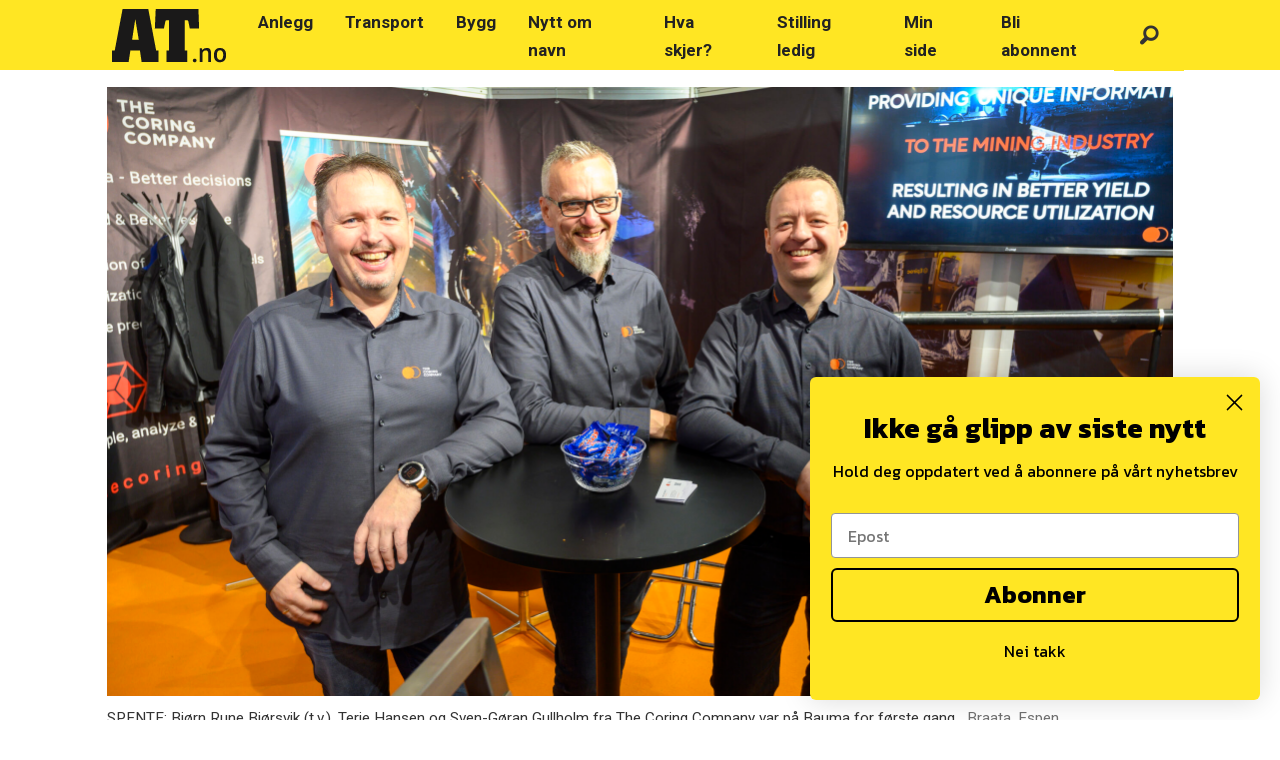

--- FILE ---
content_type: text/html; charset=utf-8
request_url: https://abonnement.at.no/bestill/plakat?url=https://www.at.no/anlegg/forste-store-messe/711564
body_size: 2369
content:
<!DOCTYPE html><html lang="en"><head><meta charSet="utf-8"/><meta name="viewport" content="width=device-width, initial-scale=1"/><link rel="preload" href="/_next/static/media/e4af272ccee01ff0-s.p.woff2" as="font" crossorigin="" type="font/woff2"/><link rel="stylesheet" href="/_next/static/css/253a43b4d244cdcd.css?dpl=dpl_GsbjnhXcD7ia549t8Mu6MrguA2i7" data-precedence="next"/><link rel="preload" as="script" fetchPriority="low" href="/_next/static/chunks/webpack-b20b510013ccb348.js?dpl=dpl_GsbjnhXcD7ia549t8Mu6MrguA2i7"/><script src="/_next/static/chunks/52774a7f-39d4be34515659f1.js?dpl=dpl_GsbjnhXcD7ia549t8Mu6MrguA2i7" async=""></script><script src="/_next/static/chunks/fd9d1056-e2140ede6e927eb3.js?dpl=dpl_GsbjnhXcD7ia549t8Mu6MrguA2i7" async=""></script><script src="/_next/static/chunks/191-223cd29b035330c3.js?dpl=dpl_GsbjnhXcD7ia549t8Mu6MrguA2i7" async=""></script><script src="/_next/static/chunks/main-app-351d38cc5311b721.js?dpl=dpl_GsbjnhXcD7ia549t8Mu6MrguA2i7" async=""></script><script src="/_next/static/chunks/2522-a0fc531068006a60.js?dpl=dpl_GsbjnhXcD7ia549t8Mu6MrguA2i7" async=""></script><script src="/_next/static/chunks/6025-2ca57cd18e120e2d.js?dpl=dpl_GsbjnhXcD7ia549t8Mu6MrguA2i7" async=""></script><script src="/_next/static/chunks/4141-0d2e3e97ddaecfea.js?dpl=dpl_GsbjnhXcD7ia549t8Mu6MrguA2i7" async=""></script><script src="/_next/static/chunks/app/bestill/plakat/page-01e3368819740715.js?dpl=dpl_GsbjnhXcD7ia549t8Mu6MrguA2i7" async=""></script><script src="/_next/static/chunks/app/global-error-c874ee2114e092bf.js?dpl=dpl_GsbjnhXcD7ia549t8Mu6MrguA2i7" async=""></script><script src="/_next/static/chunks/605-ddb1769466006fbc.js?dpl=dpl_GsbjnhXcD7ia549t8Mu6MrguA2i7" async=""></script><script src="/_next/static/chunks/262-ab921a44a980d5e1.js?dpl=dpl_GsbjnhXcD7ia549t8Mu6MrguA2i7" async=""></script><script src="/_next/static/chunks/app/layout-1b3b36332aba6c1f.js?dpl=dpl_GsbjnhXcD7ia549t8Mu6MrguA2i7" async=""></script><script src="/_next/static/chunks/app/error-4fa028bf7317f7d3.js?dpl=dpl_GsbjnhXcD7ia549t8Mu6MrguA2i7" async=""></script><title>AT.no  Anlegg&amp;Transport</title><meta name="description" content="Norges tøffeste fagblad, med Norges tøffeste nettsted: AT.no!"/><link rel="icon" href="/favicon.ico" type="image/x-icon" sizes="32x32"/><meta name="next-size-adjust"/><script src="/_next/static/chunks/polyfills-42372ed130431b0a.js?dpl=dpl_GsbjnhXcD7ia549t8Mu6MrguA2i7" noModule=""></script></head><body class="flex flex-col bg-white font-sans min-h-screen __variable_f367f3"><!--$!--><template data-dgst="BAILOUT_TO_CLIENT_SIDE_RENDERING"></template><!--/$--><script src="/_next/static/chunks/webpack-b20b510013ccb348.js?dpl=dpl_GsbjnhXcD7ia549t8Mu6MrguA2i7" async=""></script><script>(self.__next_f=self.__next_f||[]).push([0]);self.__next_f.push([2,null])</script><script>self.__next_f.push([1,"1:HL[\"/_next/static/media/e4af272ccee01ff0-s.p.woff2\",\"font\",{\"crossOrigin\":\"\",\"type\":\"font/woff2\"}]\n2:HL[\"/_next/static/css/253a43b4d244cdcd.css?dpl=dpl_GsbjnhXcD7ia549t8Mu6MrguA2i7\",\"style\"]\n"])</script><script>self.__next_f.push([1,"3:I[12846,[],\"\"]\n5:I[77359,[\"2522\",\"static/chunks/2522-a0fc531068006a60.js?dpl=dpl_GsbjnhXcD7ia549t8Mu6MrguA2i7\",\"6025\",\"static/chunks/6025-2ca57cd18e120e2d.js?dpl=dpl_GsbjnhXcD7ia549t8Mu6MrguA2i7\",\"4141\",\"static/chunks/4141-0d2e3e97ddaecfea.js?dpl=dpl_GsbjnhXcD7ia549t8Mu6MrguA2i7\",\"9342\",\"static/chunks/app/bestill/plakat/page-01e3368819740715.js?dpl=dpl_GsbjnhXcD7ia549t8Mu6MrguA2i7\"],\"default\"]\n6:I[77359,[\"2522\",\"static/chunks/2522-a0fc531068006a60.js?dpl=dpl_GsbjnhXcD7ia549t8Mu6MrguA2i7\",\"6025\",\"static/chunks/6025-2ca57cd18e120e2d.js?dpl=dpl_GsbjnhXcD7ia549t8Mu6MrguA2i7\",\"4141\",\"static/chunks/4141-0d2e3e97ddaecfea.js?dpl=dpl_GsbjnhXcD7ia549t8Mu6MrguA2i7\",\"9342\",\"static/chunks/app/bestill/plakat/page-01e3368819740715.js?dpl=dpl_GsbjnhXcD7ia549t8Mu6MrguA2i7\"],\"ArticleHeader\"]\n7:I[4707,[],\"\"]\n8:I[36423,[],\"\"]\nb:I[54879,[\"6470\",\"static/chunks/app/global-error-c874ee2114e092bf.js?dpl=dpl_GsbjnhXcD7ia549t8Mu6MrguA2i7\"],\"default\"]\nc:[]\n0:[\"$\",\"$L3\",null,{\"buildId\":\"wNqlPteUxtd44BdCdjL1u\",\"assetPrefix\":\"\",\"urlParts\":[\"\",\"bestill\",\"plakat\"],\"initialTree\":[\"\",{\"children\":[\"bestill\",{\"children\":[\"plakat\",{\"children\":[\"__PAGE__\",{}]}]}]},\"$undefined\",\"$undefined\",true],\"initialSeedData\":[\"\",{\"children\":[\"bestill\",{\"children\":[\"plakat\",{\"children\":[\"__PAGE__\",{},[[\"$L4\",[\"$\",\"div\",null,{\"className\":\"flex flex-col flex-1 relative lg:-top-20\",\"children\":[\"$\",\"$L5\",null,{\"HeaderComponent\":\"$6\"}]}],null],null],null]},[null,[\"$\",\"$L7\",null,{\"parallelRouterKey\":\"children\",\"segmentPath\":[\"children\",\"bestill\",\"children\",\"plakat\",\"children\"],\"error\":\"$undefined\",\"errorStyles\":\"$undefined\",\"errorScripts\":\"$undefined\",\"template\":[\"$\",\"$L8\",null,{}],\"templateStyles\":\"$undefined\",\"templateScripts\":\"$undefined\",\"notFound\":\"$undefined\",\"notFoundStyles\":\"$undefined\"}]],null]},[null,[\"$\",\"$L7\",null,{\"parallelRouterKey\":\"children\",\"segmentPath\":[\"children\",\"bestill\",\"children\"],\"error\":\"$undefined\",\"errorStyles\":\"$undefined\",\"errorScripts\":\"$undefined\",\"template\":[\"$\",\"$L8\",null,{}],\"templateStyles\":\"$undefined\",\"templateScripts\":\"$undefined"])</script><script>self.__next_f.push([1,"\",\"notFound\":\"$undefined\",\"notFoundStyles\":\"$undefined\"}]],[[\"$\",\"div\",null,{\"children\":\"Loading...\"}],[],[]]]},[[[[\"$\",\"link\",\"0\",{\"rel\":\"stylesheet\",\"href\":\"/_next/static/css/253a43b4d244cdcd.css?dpl=dpl_GsbjnhXcD7ia549t8Mu6MrguA2i7\",\"precedence\":\"next\",\"crossOrigin\":\"$undefined\"}]],\"$L9\"],null],null],\"couldBeIntercepted\":false,\"initialHead\":[null,\"$La\"],\"globalErrorComponent\":\"$b\",\"missingSlots\":\"$Wc\"}]\n"])</script><script>self.__next_f.push([1,"d:I[63156,[\"605\",\"static/chunks/605-ddb1769466006fbc.js?dpl=dpl_GsbjnhXcD7ia549t8Mu6MrguA2i7\",\"262\",\"static/chunks/262-ab921a44a980d5e1.js?dpl=dpl_GsbjnhXcD7ia549t8Mu6MrguA2i7\",\"3185\",\"static/chunks/app/layout-1b3b36332aba6c1f.js?dpl=dpl_GsbjnhXcD7ia549t8Mu6MrguA2i7\"],\"default\"]\ne:\"$Sreact.suspense\"\nf:I[83022,[\"605\",\"static/chunks/605-ddb1769466006fbc.js?dpl=dpl_GsbjnhXcD7ia549t8Mu6MrguA2i7\",\"262\",\"static/chunks/262-ab921a44a980d5e1.js?dpl=dpl_GsbjnhXcD7ia549t8Mu6MrguA2i7\",\"3185\",\"static/chunks/app/layout-1b3b36332aba6c1f.js?dpl=dpl_GsbjnhXcD7ia549t8Mu6MrguA2i7\"],\"default\"]\n10:I[13490,[\"7601\",\"static/chunks/app/error-4fa028bf7317f7d3.js?dpl=dpl_GsbjnhXcD7ia549t8Mu6MrguA2i7\"],\"default\"]\n11:I[3864,[\"605\",\"static/chunks/605-ddb1769466006fbc.js?dpl=dpl_GsbjnhXcD7ia549t8Mu6MrguA2i7\",\"262\",\"static/chunks/262-ab921a44a980d5e1.js?dpl=dpl_GsbjnhXcD7ia549t8Mu6MrguA2i7\",\"3185\",\"static/chunks/app/layout-1b3b36332aba6c1f.js?dpl=dpl_GsbjnhXcD7ia549t8Mu6MrguA2i7\"],\"Toaster\"]\n9:[\"$\",\"html\",null,{\"lang\":\"en\",\"children\":[\"$\",\"body\",null,{\"className\":\"flex flex-col bg-white font-sans min-h-screen __variable_f367f3\",\"children\":[\"$\",\"$Ld\",null,{\"children\":[[\"$\",\"$e\",null,{\"children\":[\"$\",\"$Lf\",null,{\"children\":[\"$\",\"$L7\",null,{\"parallelRouterKey\":\"children\",\"segmentPath\":[\"children\"],\"error\":\"$10\",\"errorStyles\":[],\"errorScripts\":[],\"template\":[\"$\",\"$L8\",null,{}],\"templateStyles\":\"$undefined\",\"templateScripts\":\"$undefined\",\"notFound\":[[\"$\",\"title\",null,{\"children\":\"404: This page could not be found.\"}],[\"$\",\"div\",null,{\"style\":{\"fontFamily\":\"system-ui,\\\"Segoe UI\\\",Roboto,Helvetica,Arial,sans-serif,\\\"Apple Color Emoji\\\",\\\"Segoe UI Emoji\\\"\",\"height\":\"100vh\",\"textAlign\":\"center\",\"display\":\"flex\",\"flexDirection\":\"column\",\"alignItems\":\"center\",\"justifyContent\":\"center\"},\"children\":[\"$\",\"div\",null,{\"children\":[[\"$\",\"style\",null,{\"dangerouslySetInnerHTML\":{\"__html\":\"body{color:#000;background:#fff;margin:0}.next-error-h1{border-right:1px solid rgba(0,0,0,.3)}@media (prefers-color-scheme:dark){body{color:#fff;background:#000}.next-error-h1{bo"])</script><script>self.__next_f.push([1,"rder-right:1px solid rgba(255,255,255,.3)}}\"}}],[\"$\",\"h1\",null,{\"className\":\"next-error-h1\",\"style\":{\"display\":\"inline-block\",\"margin\":\"0 20px 0 0\",\"padding\":\"0 23px 0 0\",\"fontSize\":24,\"fontWeight\":500,\"verticalAlign\":\"top\",\"lineHeight\":\"49px\"},\"children\":\"404\"}],[\"$\",\"div\",null,{\"style\":{\"display\":\"inline-block\"},\"children\":[\"$\",\"h2\",null,{\"style\":{\"fontSize\":14,\"fontWeight\":400,\"lineHeight\":\"49px\",\"margin\":0},\"children\":\"This page could not be found.\"}]}]]}]}]],\"notFoundStyles\":[]}]}]}],[\"$\",\"$L11\",null,{\"toastOptions\":{\"style\":{\"background\":\"hsl(222.2 47.4% 11.2%)\",\"color\":\"#FFFFFF\"}}}]]}]}]}]\na:[[\"$\",\"meta\",\"0\",{\"name\":\"viewport\",\"content\":\"width=device-width, initial-scale=1\"}],[\"$\",\"meta\",\"1\",{\"charSet\":\"utf-8\"}],[\"$\",\"title\",\"2\",{\"children\":\"AT.no  Anlegg\u0026Transport\"}],[\"$\",\"meta\",\"3\",{\"name\":\"description\",\"content\":\"Norges tøffeste fagblad, med Norges tøffeste nettsted: AT.no!\"}],[\"$\",\"link\",\"4\",{\"rel\":\"icon\",\"href\":\"/favicon.ico\",\"type\":\"image/x-icon\",\"sizes\":\"32x32\"}],[\"$\",\"meta\",\"5\",{\"name\":\"next-size-adjust\"}]]\n4:null\n"])</script></body></html>

--- FILE ---
content_type: application/javascript; charset=utf-8
request_url: https://abonnement.at.no/_next/static/chunks/app/layout-1b3b36332aba6c1f.js?dpl=dpl_GsbjnhXcD7ia549t8Mu6MrguA2i7
body_size: 957
content:
!function(){try{var e="undefined"!=typeof window?window:"undefined"!=typeof global?global:"undefined"!=typeof self?self:{},t=(new e.Error).stack;t&&(e._sentryDebugIds=e._sentryDebugIds||{},e._sentryDebugIds[t]="3849de63-3dcd-4c33-90c2-182d5a965434",e._sentryDebugIdIdentifier="sentry-dbid-3849de63-3dcd-4c33-90c2-182d5a965434")}catch(e){}}(),(self.webpackChunk_N_E=self.webpackChunk_N_E||[]).push([[3185],{38100:function(e,t,r){Promise.resolve().then(r.t.bind(r,47960,23)),Promise.resolve().then(r.bind(r,83022)),Promise.resolve().then(r.bind(r,63156)),Promise.resolve().then(r.bind(r,3864)),Promise.resolve().then(r.t.bind(r,14073,23))},83022:function(e,t,r){"use strict";r.d(t,{f:function(){return c}});var o=r(57437),n=r(99376),s=r(2265),a=r(64131);let u=(0,s.createContext)({formType:"",packageId:"",contentUrl:"",tag:["Inbound"]}),c=()=>(0,s.useContext)(u);t.default=function(e){let{children:t}=e,[r,c]=(0,s.useState)({formType:"bedrift",packageId:"091c452b-5513-4c3a-bda3-c9f1ecd36bf8",contentUrl:"https://www.at.no",tag:["Inbound"]}),d=(0,n.useSearchParams)();return(0,s.useEffect)(()=>{let e=d.get("formType"),t=d.get("packageId"),r=d.get("contentUrl"),o=d.get("tag");if(e)a.Z.set("formType",e),c(t=>({...t,formType:e})),console.log("set formTypeFromQuery in Provider");else{let e=a.Z.get("formType");e&&c(t=>({...t,formType:e}))}if(t)a.Z.set("packageId",t),c(e=>({...e,packageId:t})),console.log("set packageId in Provider");else{let e=a.Z.get("packageId");e&&c(t=>({...t,packageId:e}))}if(r)a.Z.set("contentUrl",r),c(e=>({...e,contentUrl:r})),console.log("set contentUrl in Provider");else{let e=a.Z.get("contentUrl");e&&c(t=>({...t,contentUrl:e}))}if(o)a.Z.set("tag",o),c(e=>({...e,tag:[o]})),console.log("set tag in Provider");else{let e=a.Z.get("tag");e&&c(t=>({...t,tag:[e]}))}},[d]),console.log("cookieValues",r),(0,o.jsx)(u.Provider,{value:r,children:t})}},63156:function(e,t,r){"use strict";var o=r(57437);r(2265);var n=r(80605);t.default=function(e){let{children:t}=e;return(0,o.jsx)(n.SessionProvider,{refetchOnWindowFocus:!1,refetchWhenOffline:!1,children:t})}},3864:function(e,t,r){"use strict";r.d(t,{Toaster:function(){return d}});var o=r(57437),n=r(2265),s=n.createContext(void 0),a={setTheme:e=>{},themes:[]},u=()=>{var e;return null!=(e=n.useContext(s))?e:a},c=r(14438);let d=e=>{let{...t}=e,{theme:r="system"}=u();return(0,o.jsx)(c.x,{theme:r,className:"toaster group",toastOptions:{classNames:{toast:"group toast group-[.toaster]:bg-background group-[.toaster]:text-foreground group-[.toaster]:border-border group-[.toaster]:shadow-lg",description:"group-[.toast]:text-muted-foreground",actionButton:"group-[.toast]:bg-primary group-[.toast]:text-primary-foreground",cancelButton:"group-[.toast]:bg-muted group-[.toast]:text-muted-foreground"}},...t})}},99376:function(e,t,r){"use strict";var o=r(35475);r.o(o,"usePathname")&&r.d(t,{usePathname:function(){return o.usePathname}}),r.o(o,"useRouter")&&r.d(t,{useRouter:function(){return o.useRouter}}),r.o(o,"useSearchParams")&&r.d(t,{useSearchParams:function(){return o.useSearchParams}})},47960:function(){},14073:function(e){e.exports={style:{fontFamily:"'__Inter_f367f3', '__Inter_Fallback_f367f3'",fontStyle:"normal"},className:"__className_f367f3",variable:"__variable_f367f3"}}},function(e){e.O(0,[499,605,262,991,2971,191,1744],function(){return e(e.s=38100)}),_N_E=e.O()}]);

--- FILE ---
content_type: application/javascript; charset=utf-8
request_url: https://abonnement.at.no/_next/static/chunks/262-ab921a44a980d5e1.js?dpl=dpl_GsbjnhXcD7ia549t8Mu6MrguA2i7
body_size: 16929
content:
!function(){try{var e="undefined"!=typeof window?window:"undefined"!=typeof global?global:"undefined"!=typeof self?self:{},t=(new e.Error).stack;t&&(e._sentryDebugIds=e._sentryDebugIds||{},e._sentryDebugIds[t]="3e998e66-24f6-460a-817d-976a38b7c3bf",e._sentryDebugIdIdentifier="sentry-dbid-3e998e66-24f6-460a-817d-976a38b7c3bf")}catch(e){}}();"use strict";(self.webpackChunk_N_E=self.webpackChunk_N_E||[]).push([[262],{64131:function(e,t,a){function n(e){for(var t=1;t<arguments.length;t++){var a=arguments[t];for(var n in a)e[n]=a[n]}return e}a.d(t,{Z:function(){return r}});var r=function e(t,a){function r(e,r,o){if("undefined"!=typeof document){"number"==typeof(o=n({},a,o)).expires&&(o.expires=new Date(Date.now()+864e5*o.expires)),o.expires&&(o.expires=o.expires.toUTCString()),e=encodeURIComponent(e).replace(/%(2[346B]|5E|60|7C)/g,decodeURIComponent).replace(/[()]/g,escape);var i="";for(var s in o)o[s]&&(i+="; "+s,!0!==o[s]&&(i+="="+o[s].split(";")[0]));return document.cookie=e+"="+t.write(r,e)+i}}return Object.create({set:r,get:function(e){if("undefined"!=typeof document&&(!arguments.length||e)){for(var a=document.cookie?document.cookie.split("; "):[],n={},r=0;r<a.length;r++){var o=a[r].split("="),i=o.slice(1).join("=");try{var s=decodeURIComponent(o[0]);if(n[s]=t.read(i,s),e===s)break}catch(e){}}return e?n[e]:n}},remove:function(e,t){r(e,"",n({},t,{expires:-1}))},withAttributes:function(t){return e(this.converter,n({},this.attributes,t))},withConverter:function(t){return e(n({},this.converter,t),this.attributes)}},{attributes:{value:Object.freeze(a)},converter:{value:Object.freeze(t)}})}({read:function(e){return'"'===e[0]&&(e=e.slice(1,-1)),e.replace(/(%[\dA-F]{2})+/gi,decodeURIComponent)},write:function(e){return encodeURIComponent(e).replace(/%(2[346BF]|3[AC-F]|40|5[BDE]|60|7[BCD])/g,decodeURIComponent)}},{path:"/"})},14438:function(e,t,a){a.d(t,{A:function(){return eu},x:function(){return eg}});var n,r=a(2265),o=a(54887),{entries:i,setPrototypeOf:s,isFrozen:l,getPrototypeOf:c,getOwnPropertyDescriptor:d}=Object,{freeze:u,seal:m,create:p}=Object,{apply:f,construct:h}="undefined"!=typeof Reflect&&Reflect;u||(u=function(e){return e}),m||(m=function(e){return e}),f||(f=function(e,t,a){return e.apply(t,a)}),h||(h=function(e,t){return new e(...t)});var g=_(Array.prototype.forEach),y=_(Array.prototype.pop),b=_(Array.prototype.push),v=_(String.prototype.toLowerCase),w=_(String.prototype.toString),x=_(String.prototype.match),E=_(String.prototype.replace),T=_(String.prototype.indexOf),N=_(String.prototype.trim),A=_(Object.prototype.hasOwnProperty),S=_(RegExp.prototype.test),k=(n=TypeError,function(){for(var e=arguments.length,t=Array(e),a=0;a<e;a++)t[a]=arguments[a];return h(n,t)});function _(e){return function(t){for(var a=arguments.length,n=Array(a>1?a-1:0),r=1;r<a;r++)n[r-1]=arguments[r];return f(e,t,n)}}function C(e,t){let a=arguments.length>2&&void 0!==arguments[2]?arguments[2]:v;s&&s(e,null);let n=t.length;for(;n--;){let r=t[n];if("string"==typeof r){let e=a(r);e!==r&&(l(t)||(t[n]=e),r=e)}e[r]=!0}return e}function R(e){let t=p(null);for(let[a,n]of i(e))A(e,a)&&(Array.isArray(n)?t[a]=function(e){for(let t=0;t<e.length;t++)A(e,t)||(e[t]=null);return e}(n):n&&"object"==typeof n&&n.constructor===Object?t[a]=R(n):t[a]=n);return t}function I(e,t){for(;null!==e;){let a=d(e,t);if(a){if(a.get)return _(a.get);if("function"==typeof a.value)return _(a.value)}e=c(e)}return function(){return null}}var D=u(["a","abbr","acronym","address","area","article","aside","audio","b","bdi","bdo","big","blink","blockquote","body","br","button","canvas","caption","center","cite","code","col","colgroup","content","data","datalist","dd","decorator","del","details","dfn","dialog","dir","div","dl","dt","element","em","fieldset","figcaption","figure","font","footer","form","h1","h2","h3","h4","h5","h6","head","header","hgroup","hr","html","i","img","input","ins","kbd","label","legend","li","main","map","mark","marquee","menu","menuitem","meter","nav","nobr","ol","optgroup","option","output","p","picture","pre","progress","q","rp","rt","ruby","s","samp","section","select","shadow","small","source","spacer","span","strike","strong","style","sub","summary","sup","table","tbody","td","template","textarea","tfoot","th","thead","time","tr","track","tt","u","ul","var","video","wbr"]),M=u(["svg","a","altglyph","altglyphdef","altglyphitem","animatecolor","animatemotion","animatetransform","circle","clippath","defs","desc","ellipse","filter","font","g","glyph","glyphref","hkern","image","line","lineargradient","marker","mask","metadata","mpath","path","pattern","polygon","polyline","radialgradient","rect","stop","style","switch","symbol","text","textpath","title","tref","tspan","view","vkern"]),L=u(["feBlend","feColorMatrix","feComponentTransfer","feComposite","feConvolveMatrix","feDiffuseLighting","feDisplacementMap","feDistantLight","feDropShadow","feFlood","feFuncA","feFuncB","feFuncG","feFuncR","feGaussianBlur","feImage","feMerge","feMergeNode","feMorphology","feOffset","fePointLight","feSpecularLighting","feSpotLight","feTile","feTurbulence"]),O=u(["animate","color-profile","cursor","discard","font-face","font-face-format","font-face-name","font-face-src","font-face-uri","foreignobject","hatch","hatchpath","mesh","meshgradient","meshpatch","meshrow","missing-glyph","script","set","solidcolor","unknown","use"]),U=u(["math","menclose","merror","mfenced","mfrac","mglyph","mi","mlabeledtr","mmultiscripts","mn","mo","mover","mpadded","mphantom","mroot","mrow","ms","mspace","msqrt","mstyle","msub","msup","msubsup","mtable","mtd","mtext","mtr","munder","munderover","mprescripts"]),z=u(["maction","maligngroup","malignmark","mlongdiv","mscarries","mscarry","msgroup","mstack","msline","msrow","semantics","annotation","annotation-xml","mprescripts","none"]),P=u(["#text"]),B=u(["accept","action","align","alt","autocapitalize","autocomplete","autopictureinpicture","autoplay","background","bgcolor","border","capture","cellpadding","cellspacing","checked","cite","class","clear","color","cols","colspan","controls","controlslist","coords","crossorigin","datetime","decoding","default","dir","disabled","disablepictureinpicture","disableremoteplayback","download","draggable","enctype","enterkeyhint","face","for","headers","height","hidden","high","href","hreflang","id","inputmode","integrity","ismap","kind","label","lang","list","loading","loop","low","max","maxlength","media","method","min","minlength","multiple","muted","name","nonce","noshade","novalidate","nowrap","open","optimum","pattern","placeholder","playsinline","poster","preload","pubdate","radiogroup","readonly","rel","required","rev","reversed","role","rows","rowspan","spellcheck","scope","selected","shape","size","sizes","span","srclang","start","src","srcset","step","style","summary","tabindex","title","translate","type","usemap","valign","value","width","xmlns","slot"]),H=u(["accent-height","accumulate","additive","alignment-baseline","ascent","attributename","attributetype","azimuth","basefrequency","baseline-shift","begin","bias","by","class","clip","clippathunits","clip-path","clip-rule","color","color-interpolation","color-interpolation-filters","color-profile","color-rendering","cx","cy","d","dx","dy","diffuseconstant","direction","display","divisor","dur","edgemode","elevation","end","fill","fill-opacity","fill-rule","filter","filterunits","flood-color","flood-opacity","font-family","font-size","font-size-adjust","font-stretch","font-style","font-variant","font-weight","fx","fy","g1","g2","glyph-name","glyphref","gradientunits","gradienttransform","height","href","id","image-rendering","in","in2","k","k1","k2","k3","k4","kerning","keypoints","keysplines","keytimes","lang","lengthadjust","letter-spacing","kernelmatrix","kernelunitlength","lighting-color","local","marker-end","marker-mid","marker-start","markerheight","markerunits","markerwidth","maskcontentunits","maskunits","max","mask","media","method","mode","min","name","numoctaves","offset","operator","opacity","order","orient","orientation","origin","overflow","paint-order","path","pathlength","patterncontentunits","patterntransform","patternunits","points","preservealpha","preserveaspectratio","primitiveunits","r","rx","ry","radius","refx","refy","repeatcount","repeatdur","restart","result","rotate","scale","seed","shape-rendering","specularconstant","specularexponent","spreadmethod","startoffset","stddeviation","stitchtiles","stop-color","stop-opacity","stroke-dasharray","stroke-dashoffset","stroke-linecap","stroke-linejoin","stroke-miterlimit","stroke-opacity","stroke","stroke-width","style","surfacescale","systemlanguage","tabindex","targetx","targety","transform","transform-origin","text-anchor","text-decoration","text-rendering","textlength","type","u1","u2","unicode","values","viewbox","visibility","version","vert-adv-y","vert-origin-x","vert-origin-y","width","word-spacing","wrap","writing-mode","xchannelselector","ychannelselector","x","x1","x2","xmlns","y","y1","y2","z","zoomandpan"]),F=u(["accent","accentunder","align","bevelled","close","columnsalign","columnlines","columnspan","denomalign","depth","dir","display","displaystyle","encoding","fence","frame","height","href","id","largeop","length","linethickness","lspace","lquote","mathbackground","mathcolor","mathsize","mathvariant","maxsize","minsize","movablelimits","notation","numalign","open","rowalign","rowlines","rowspacing","rowspan","rspace","rquote","scriptlevel","scriptminsize","scriptsizemultiplier","selection","separator","separators","stretchy","subscriptshift","supscriptshift","symmetric","voffset","width","xmlns"]),Y=u(["xlink:href","xml:id","xlink:title","xml:space","xmlns:xlink"]),j=m(/\{\{[\w\W]*|[\w\W]*\}\}/gm),W=m(/<%[\w\W]*|[\w\W]*%>/gm),G=m(/\${[\w\W]*}/gm),X=m(/^data-[\-\w.\u00B7-\uFFFF]/),V=m(/^aria-[\-\w]+$/),q=m(/^(?:(?:(?:f|ht)tps?|mailto|tel|callto|sms|cid|xmpp):|[^a-z]|[a-z+.\-]+(?:[^a-z+.\-:]|$))/i),K=m(/^(?:\w+script|data):/i),$=m(/[\u0000-\u0020\u00A0\u1680\u180E\u2000-\u2029\u205F\u3000]/g),Z=m(/^html$/i),J=Object.freeze({__proto__:null,MUSTACHE_EXPR:j,ERB_EXPR:W,TMPLIT_EXPR:G,DATA_ATTR:X,ARIA_ATTR:V,IS_ALLOWED_URI:q,IS_SCRIPT_OR_DATA:K,ATTR_WHITESPACE:$,DOCTYPE_NAME:Z,CUSTOM_ELEMENT:m(/^[a-z][a-z\d]*(-[a-z\d]+)+$/i)}),Q=function(e,t){if("object"!=typeof e||"function"!=typeof e.createPolicy)return null;let a=null,n="data-tt-policy-suffix";t&&t.hasAttribute(n)&&(a=t.getAttribute(n));let r="dompurify"+(a?"#"+a:"");try{return e.createPolicy(r,{createHTML:e=>e,createScriptURL:e=>e})}catch(e){return console.warn("TrustedTypes policy "+r+" could not be created."),null}},ee=function e(){let t=arguments.length>0&&void 0!==arguments[0]?arguments[0]:"undefined"==typeof window?null:window,a=t=>e(t);if(a.version="3.0.10",a.removed=[],!t||!t.document||9!==t.document.nodeType)return a.isSupported=!1,a;let{document:n}=t,r=n,o=r.currentScript,{DocumentFragment:s,HTMLTemplateElement:l,Node:c,Element:d,NodeFilter:m,NamedNodeMap:f=t.NamedNodeMap||t.MozNamedAttrMap,HTMLFormElement:h,DOMParser:_,trustedTypes:j}=t,W=d.prototype,G=I(W,"cloneNode"),X=I(W,"nextSibling"),V=I(W,"childNodes"),K=I(W,"parentNode");if("function"==typeof l){let e=n.createElement("template");e.content&&e.content.ownerDocument&&(n=e.content.ownerDocument)}let $,ee="",{implementation:et,createNodeIterator:ea,createDocumentFragment:en,getElementsByTagName:er}=n,{importNode:eo}=r,ei={};a.isSupported="function"==typeof i&&"function"==typeof K&&et&&void 0!==et.createHTMLDocument;let{MUSTACHE_EXPR:es,ERB_EXPR:el,TMPLIT_EXPR:ec,DATA_ATTR:ed,ARIA_ATTR:eu,IS_SCRIPT_OR_DATA:em,ATTR_WHITESPACE:ep,CUSTOM_ELEMENT:ef}=J,{IS_ALLOWED_URI:eh}=J,eg=null,ey=C({},[...D,...M,...L,...U,...P]),eb=null,ev=C({},[...B,...H,...F,...Y]),ew=Object.seal(p(null,{tagNameCheck:{writable:!0,configurable:!1,enumerable:!0,value:null},attributeNameCheck:{writable:!0,configurable:!1,enumerable:!0,value:null},allowCustomizedBuiltInElements:{writable:!0,configurable:!1,enumerable:!0,value:!1}})),ex=null,eE=null,eT=!0,eN=!0,eA=!1,eS=!0,ek=!1,e_=!1,eC=!1,eR=!1,eI=!1,eD=!1,eM=!1,eL=!0,eO=!1,eU=!0,ez=!1,eP={},eB=null,eH=C({},["annotation-xml","audio","colgroup","desc","foreignobject","head","iframe","math","mi","mn","mo","ms","mtext","noembed","noframes","noscript","plaintext","script","style","svg","template","thead","title","video","xmp"]),eF=null,eY=C({},["audio","video","img","source","image","track"]),ej=null,eW=C({},["alt","class","for","id","label","name","pattern","placeholder","role","summary","title","value","style","xmlns"]),eG="http://www.w3.org/1998/Math/MathML",eX="http://www.w3.org/2000/svg",eV="http://www.w3.org/1999/xhtml",eq=eV,eK=!1,e$=null,eZ=C({},[eG,eX,eV],w),eJ=null,eQ=["application/xhtml+xml","text/html"],e0=null,e1=null,e2=n.createElement("form"),e5=function(e){return e instanceof RegExp||e instanceof Function},e4=function(){let e=arguments.length>0&&void 0!==arguments[0]?arguments[0]:{};if(!(e1&&e1===e)){if(e&&"object"==typeof e||(e={}),e=R(e),e0="application/xhtml+xml"===(eJ=-1===eQ.indexOf(e.PARSER_MEDIA_TYPE)?"text/html":e.PARSER_MEDIA_TYPE)?w:v,eg=A(e,"ALLOWED_TAGS")?C({},e.ALLOWED_TAGS,e0):ey,eb=A(e,"ALLOWED_ATTR")?C({},e.ALLOWED_ATTR,e0):ev,e$=A(e,"ALLOWED_NAMESPACES")?C({},e.ALLOWED_NAMESPACES,w):eZ,ej=A(e,"ADD_URI_SAFE_ATTR")?C(R(eW),e.ADD_URI_SAFE_ATTR,e0):eW,eF=A(e,"ADD_DATA_URI_TAGS")?C(R(eY),e.ADD_DATA_URI_TAGS,e0):eY,eB=A(e,"FORBID_CONTENTS")?C({},e.FORBID_CONTENTS,e0):eH,ex=A(e,"FORBID_TAGS")?C({},e.FORBID_TAGS,e0):{},eE=A(e,"FORBID_ATTR")?C({},e.FORBID_ATTR,e0):{},eP=!!A(e,"USE_PROFILES")&&e.USE_PROFILES,eT=!1!==e.ALLOW_ARIA_ATTR,eN=!1!==e.ALLOW_DATA_ATTR,eA=e.ALLOW_UNKNOWN_PROTOCOLS||!1,eS=!1!==e.ALLOW_SELF_CLOSE_IN_ATTR,ek=e.SAFE_FOR_TEMPLATES||!1,e_=e.WHOLE_DOCUMENT||!1,eI=e.RETURN_DOM||!1,eD=e.RETURN_DOM_FRAGMENT||!1,eM=e.RETURN_TRUSTED_TYPE||!1,eR=e.FORCE_BODY||!1,eL=!1!==e.SANITIZE_DOM,eO=e.SANITIZE_NAMED_PROPS||!1,eU=!1!==e.KEEP_CONTENT,ez=e.IN_PLACE||!1,eh=e.ALLOWED_URI_REGEXP||q,eq=e.NAMESPACE||eV,ew=e.CUSTOM_ELEMENT_HANDLING||{},e.CUSTOM_ELEMENT_HANDLING&&e5(e.CUSTOM_ELEMENT_HANDLING.tagNameCheck)&&(ew.tagNameCheck=e.CUSTOM_ELEMENT_HANDLING.tagNameCheck),e.CUSTOM_ELEMENT_HANDLING&&e5(e.CUSTOM_ELEMENT_HANDLING.attributeNameCheck)&&(ew.attributeNameCheck=e.CUSTOM_ELEMENT_HANDLING.attributeNameCheck),e.CUSTOM_ELEMENT_HANDLING&&"boolean"==typeof e.CUSTOM_ELEMENT_HANDLING.allowCustomizedBuiltInElements&&(ew.allowCustomizedBuiltInElements=e.CUSTOM_ELEMENT_HANDLING.allowCustomizedBuiltInElements),ek&&(eN=!1),eD&&(eI=!0),eP&&(eg=C({},P),eb=[],!0===eP.html&&(C(eg,D),C(eb,B)),!0===eP.svg&&(C(eg,M),C(eb,H),C(eb,Y)),!0===eP.svgFilters&&(C(eg,L),C(eb,H),C(eb,Y)),!0===eP.mathMl&&(C(eg,U),C(eb,F),C(eb,Y))),e.ADD_TAGS&&(eg===ey&&(eg=R(eg)),C(eg,e.ADD_TAGS,e0)),e.ADD_ATTR&&(eb===ev&&(eb=R(eb)),C(eb,e.ADD_ATTR,e0)),e.ADD_URI_SAFE_ATTR&&C(ej,e.ADD_URI_SAFE_ATTR,e0),e.FORBID_CONTENTS&&(eB===eH&&(eB=R(eB)),C(eB,e.FORBID_CONTENTS,e0)),eU&&(eg["#text"]=!0),e_&&C(eg,["html","head","body"]),eg.table&&(C(eg,["tbody"]),delete ex.tbody),e.TRUSTED_TYPES_POLICY){if("function"!=typeof e.TRUSTED_TYPES_POLICY.createHTML)throw k('TRUSTED_TYPES_POLICY configuration option must provide a "createHTML" hook.');if("function"!=typeof e.TRUSTED_TYPES_POLICY.createScriptURL)throw k('TRUSTED_TYPES_POLICY configuration option must provide a "createScriptURL" hook.');ee=($=e.TRUSTED_TYPES_POLICY).createHTML("")}else void 0===$&&($=Q(j,o)),null!==$&&"string"==typeof ee&&(ee=$.createHTML(""));u&&u(e),e1=e}},e3=C({},["mi","mo","mn","ms","mtext"]),e6=C({},["foreignobject","desc","title","annotation-xml"]),e9=C({},["title","style","font","a","script"]),e8=C({},[...M,...L,...O]),e7=C({},[...U,...z]),te=function(e){let t=K(e);t&&t.tagName||(t={namespaceURI:eq,tagName:"template"});let a=v(e.tagName),n=v(t.tagName);return!!e$[e.namespaceURI]&&(e.namespaceURI===eX?t.namespaceURI===eV?"svg"===a:t.namespaceURI===eG?"svg"===a&&("annotation-xml"===n||e3[n]):!!e8[a]:e.namespaceURI===eG?t.namespaceURI===eV?"math"===a:t.namespaceURI===eX?"math"===a&&e6[n]:!!e7[a]:e.namespaceURI===eV?(t.namespaceURI!==eX||!!e6[n])&&(t.namespaceURI!==eG||!!e3[n])&&!e7[a]&&(e9[a]||!e8[a]):!!("application/xhtml+xml"===eJ&&e$[e.namespaceURI]))},tt=function(e){b(a.removed,{element:e});try{e.parentNode.removeChild(e)}catch(t){e.remove()}},ta=function(e,t){try{b(a.removed,{attribute:t.getAttributeNode(e),from:t})}catch(e){b(a.removed,{attribute:null,from:t})}if(t.removeAttribute(e),"is"===e&&!eb[e]){if(eI||eD)try{tt(t)}catch(e){}else try{t.setAttribute(e,"")}catch(e){}}},tn=function(e){let t=null,a=null;if(eR)e="<remove></remove>"+e;else{let t=x(e,/^[\r\n\t ]+/);a=t&&t[0]}"application/xhtml+xml"===eJ&&eq===eV&&(e='<html xmlns="http://www.w3.org/1999/xhtml"><head></head><body>'+e+"</body></html>");let r=$?$.createHTML(e):e;if(eq===eV)try{t=new _().parseFromString(r,eJ)}catch(e){}if(!t||!t.documentElement){t=et.createDocument(eq,"template",null);try{t.documentElement.innerHTML=eK?ee:r}catch(e){}}let o=t.body||t.documentElement;return e&&a&&o.insertBefore(n.createTextNode(a),o.childNodes[0]||null),eq===eV?er.call(t,e_?"html":"body")[0]:e_?t.documentElement:o},tr=function(e){return ea.call(e.ownerDocument||e,e,m.SHOW_ELEMENT|m.SHOW_COMMENT|m.SHOW_TEXT|m.SHOW_PROCESSING_INSTRUCTION,null)},to=function(e){return"function"==typeof c&&e instanceof c},ti=function(e,t,n){ei[e]&&g(ei[e],e=>{e.call(a,t,n,e1)})},ts=function(e){let t=null;if(ti("beforeSanitizeElements",e,null),e instanceof h&&("string"!=typeof e.nodeName||"string"!=typeof e.textContent||"function"!=typeof e.removeChild||!(e.attributes instanceof f)||"function"!=typeof e.removeAttribute||"function"!=typeof e.setAttribute||"string"!=typeof e.namespaceURI||"function"!=typeof e.insertBefore||"function"!=typeof e.hasChildNodes))return tt(e),!0;let n=e0(e.nodeName);if(ti("uponSanitizeElement",e,{tagName:n,allowedTags:eg}),e.hasChildNodes()&&!to(e.firstElementChild)&&S(/<[/\w]/g,e.innerHTML)&&S(/<[/\w]/g,e.textContent))return tt(e),!0;if(!eg[n]||ex[n]){if(!ex[n]&&tc(n)&&(ew.tagNameCheck instanceof RegExp&&S(ew.tagNameCheck,n)||ew.tagNameCheck instanceof Function&&ew.tagNameCheck(n)))return!1;if(eU&&!eB[n]){let t=K(e)||e.parentNode,a=V(e)||e.childNodes;if(a&&t){let n=a.length;for(let r=n-1;r>=0;--r)t.insertBefore(G(a[r],!0),X(e))}}return tt(e),!0}return e instanceof d&&!te(e)||("noscript"===n||"noembed"===n||"noframes"===n)&&S(/<\/no(script|embed|frames)/i,e.innerHTML)?(tt(e),!0):(ek&&3===e.nodeType&&(t=e.textContent,g([es,el,ec],e=>{t=E(t,e," ")}),e.textContent!==t&&(b(a.removed,{element:e.cloneNode()}),e.textContent=t)),ti("afterSanitizeElements",e,null),!1)},tl=function(e,t,a){if(eL&&("id"===t||"name"===t)&&(a in n||a in e2))return!1;if(!(eN&&!eE[t]&&S(ed,t))&&!(eT&&S(eu,t))){if(!eb[t]||eE[t]){if(!(tc(e)&&(ew.tagNameCheck instanceof RegExp&&S(ew.tagNameCheck,e)||ew.tagNameCheck instanceof Function&&ew.tagNameCheck(e))&&(ew.attributeNameCheck instanceof RegExp&&S(ew.attributeNameCheck,t)||ew.attributeNameCheck instanceof Function&&ew.attributeNameCheck(t))||"is"===t&&ew.allowCustomizedBuiltInElements&&(ew.tagNameCheck instanceof RegExp&&S(ew.tagNameCheck,a)||ew.tagNameCheck instanceof Function&&ew.tagNameCheck(a))))return!1}else if(!ej[t]&&!S(eh,E(a,ep,""))&&!(("src"===t||"xlink:href"===t||"href"===t)&&"script"!==e&&0===T(a,"data:")&&eF[e])&&!(eA&&!S(em,E(a,ep,"")))&&a)return!1}return!0},tc=function(e){return"annotation-xml"!==e&&x(e,ef)},td=function(e){ti("beforeSanitizeAttributes",e,null);let{attributes:t}=e;if(!t)return;let n={attrName:"",attrValue:"",keepAttr:!0,allowedAttributes:eb},r=t.length;for(;r--;){let{name:o,namespaceURI:i,value:s}=t[r],l=e0(o),c="value"===o?s:N(s);if(n.attrName=l,n.attrValue=c,n.keepAttr=!0,n.forceKeepAttr=void 0,ti("uponSanitizeAttribute",e,n),c=n.attrValue,n.forceKeepAttr||(ta(o,e),!n.keepAttr))continue;if(!eS&&S(/\/>/i,c)){ta(o,e);continue}ek&&g([es,el,ec],e=>{c=E(c,e," ")});let d=e0(e.nodeName);if(tl(d,l,c)){if(eO&&("id"===l||"name"===l)&&(ta(o,e),c="user-content-"+c),$&&"object"==typeof j&&"function"==typeof j.getAttributeType&&!i)switch(j.getAttributeType(d,l)){case"TrustedHTML":c=$.createHTML(c);break;case"TrustedScriptURL":c=$.createScriptURL(c)}try{i?e.setAttributeNS(i,o,c):e.setAttribute(o,c),y(a.removed)}catch(e){}}}ti("afterSanitizeAttributes",e,null)},tu=function e(t){let a=null,n=tr(t);for(ti("beforeSanitizeShadowDOM",t,null);a=n.nextNode();)ti("uponSanitizeShadowNode",a,null),ts(a)||(a.content instanceof s&&e(a.content),td(a));ti("afterSanitizeShadowDOM",t,null)};return a.sanitize=function(e){let t=arguments.length>1&&void 0!==arguments[1]?arguments[1]:{},n=null,o=null,i=null,l=null;if((eK=!e)&&(e="<!-->"),"string"!=typeof e&&!to(e)){if("function"==typeof e.toString){if("string"!=typeof(e=e.toString()))throw k("dirty is not a string, aborting")}else throw k("toString is not a function")}if(!a.isSupported)return e;if(eC||e4(t),a.removed=[],"string"==typeof e&&(ez=!1),ez){if(e.nodeName){let t=e0(e.nodeName);if(!eg[t]||ex[t])throw k("root node is forbidden and cannot be sanitized in-place")}}else if(e instanceof c)1===(o=(n=tn("<!---->")).ownerDocument.importNode(e,!0)).nodeType&&"BODY"===o.nodeName||"HTML"===o.nodeName?n=o:n.appendChild(o);else{if(!eI&&!ek&&!e_&&-1===e.indexOf("<"))return $&&eM?$.createHTML(e):e;if(!(n=tn(e)))return eI?null:eM?ee:""}n&&eR&&tt(n.firstChild);let d=tr(ez?e:n);for(;i=d.nextNode();)ts(i)||(i.content instanceof s&&tu(i.content),td(i));if(ez)return e;if(eI){if(eD)for(l=en.call(n.ownerDocument);n.firstChild;)l.appendChild(n.firstChild);else l=n;return(eb.shadowroot||eb.shadowrootmode)&&(l=eo.call(r,l,!0)),l}let u=e_?n.outerHTML:n.innerHTML;return e_&&eg["!doctype"]&&n.ownerDocument&&n.ownerDocument.doctype&&n.ownerDocument.doctype.name&&S(Z,n.ownerDocument.doctype.name)&&(u="<!DOCTYPE "+n.ownerDocument.doctype.name+">\n"+u),ek&&g([es,el,ec],e=>{u=E(u,e," ")}),$&&eM?$.createHTML(u):u},a.setConfig=function(){let e=arguments.length>0&&void 0!==arguments[0]?arguments[0]:{};e4(e),eC=!0},a.clearConfig=function(){e1=null,eC=!1},a.isValidAttribute=function(e,t,a){return e1||e4({}),tl(e0(e),e0(t),a)},a.addHook=function(e,t){"function"==typeof t&&(ei[e]=ei[e]||[],b(ei[e],t))},a.removeHook=function(e){if(ei[e])return y(ei[e])},a.removeHooks=function(e){ei[e]&&(ei[e]=[])},a.removeAllHooks=function(){ei={}},a}(),et=e=>{switch(e){case"success":return er;case"info":return ei;case"warning":return eo;case"error":return es;default:return null}},ea=Array(12).fill(0),en=e=>{let{visible:t}=e;return r.createElement("div",{className:"sonner-loading-wrapper","data-visible":t},r.createElement("div",{className:"sonner-spinner"},ea.map((e,t)=>r.createElement("div",{className:"sonner-loading-bar",key:"spinner-bar-".concat(t)}))))},er=r.createElement("svg",{xmlns:"http://www.w3.org/2000/svg",viewBox:"0 0 20 20",fill:"currentColor",height:"20",width:"20"},r.createElement("path",{fillRule:"evenodd",d:"M10 18a8 8 0 100-16 8 8 0 000 16zm3.857-9.809a.75.75 0 00-1.214-.882l-3.483 4.79-1.88-1.88a.75.75 0 10-1.06 1.061l2.5 2.5a.75.75 0 001.137-.089l4-5.5z",clipRule:"evenodd"})),eo=r.createElement("svg",{xmlns:"http://www.w3.org/2000/svg",viewBox:"0 0 24 24",fill:"currentColor",height:"20",width:"20"},r.createElement("path",{fillRule:"evenodd",d:"M9.401 3.003c1.155-2 4.043-2 5.197 0l7.355 12.748c1.154 2-.29 4.5-2.599 4.5H4.645c-2.309 0-3.752-2.5-2.598-4.5L9.4 3.003zM12 8.25a.75.75 0 01.75.75v3.75a.75.75 0 01-1.5 0V9a.75.75 0 01.75-.75zm0 8.25a.75.75 0 100-1.5.75.75 0 000 1.5z",clipRule:"evenodd"})),ei=r.createElement("svg",{xmlns:"http://www.w3.org/2000/svg",viewBox:"0 0 20 20",fill:"currentColor",height:"20",width:"20"},r.createElement("path",{fillRule:"evenodd",d:"M18 10a8 8 0 11-16 0 8 8 0 0116 0zm-7-4a1 1 0 11-2 0 1 1 0 012 0zM9 9a.75.75 0 000 1.5h.253a.25.25 0 01.244.304l-.459 2.066A1.75 1.75 0 0010.747 15H11a.75.75 0 000-1.5h-.253a.25.25 0 01-.244-.304l.459-2.066A1.75 1.75 0 009.253 9H9z",clipRule:"evenodd"})),es=r.createElement("svg",{xmlns:"http://www.w3.org/2000/svg",viewBox:"0 0 20 20",fill:"currentColor",height:"20",width:"20"},r.createElement("path",{fillRule:"evenodd",d:"M18 10a8 8 0 11-16 0 8 8 0 0116 0zm-8-5a.75.75 0 01.75.75v4.5a.75.75 0 01-1.5 0v-4.5A.75.75 0 0110 5zm0 10a1 1 0 100-2 1 1 0 000 2z",clipRule:"evenodd"})),el=()=>{let[e,t]=r.useState(!1);return r.useEffect(()=>{let e=()=>{t(document.hidden)};return document.addEventListener("visibilitychange",e),()=>window.removeEventListener("visibilitychange",e)},[]),e},ec=1,ed=new class{constructor(){this.subscribe=e=>(this.subscribers.push(e),()=>{let t=this.subscribers.indexOf(e);this.subscribers.splice(t,1)}),this.publish=e=>{this.subscribers.forEach(t=>t(e))},this.addToast=e=>{this.publish(e),this.toasts=[...this.toasts,e]},this.create=e=>{var t;let{message:a,...n}=e,r="number"==typeof(null==e?void 0:e.id)||(null==(t=e.id)?void 0:t.length)>0?e.id:ec++,o=this.toasts.find(e=>e.id===r),i=void 0===e.dismissible||e.dismissible;return o?this.toasts=this.toasts.map(t=>t.id===r?(this.publish({...t,...e,id:r,title:a}),{...t,...e,id:r,dismissible:i,title:a}):t):this.addToast({title:a,...n,dismissible:i,id:r}),r},this.dismiss=e=>(e||this.toasts.forEach(e=>{this.subscribers.forEach(t=>t({id:e.id,dismiss:!0}))}),this.subscribers.forEach(t=>t({id:e,dismiss:!0})),e),this.message=(e,t)=>this.create({...t,message:e}),this.error=(e,t)=>this.create({...t,message:e,type:"error"}),this.success=(e,t)=>this.create({...t,type:"success",message:e}),this.info=(e,t)=>this.create({...t,type:"info",message:e}),this.warning=(e,t)=>this.create({...t,type:"warning",message:e}),this.loading=(e,t)=>this.create({...t,type:"loading",message:e}),this.promise=(e,t)=>{let a;if(!t)return;void 0!==t.loading&&(a=this.create({...t,promise:e,type:"loading",message:t.loading,description:"function"!=typeof t.description?t.description:void 0}));let n=e instanceof Promise?e:e(),r=void 0!==a;return n.then(e=>{if(e&&"boolean"==typeof e.ok&&!e.ok){r=!1;let n="function"==typeof t.error?t.error("HTTP error! status: ".concat(e.status)):t.error,o="function"==typeof t.description?t.description("HTTP error! status: ".concat(e.status)):t.description;this.create({id:a,type:"error",message:n,description:o})}else if(void 0!==t.success){r=!1;let n="function"==typeof t.success?t.success(e):t.success,o="function"==typeof t.description?t.description(e):t.description;this.create({id:a,type:"success",message:n,description:o})}}).catch(e=>{if(void 0!==t.error){r=!1;let n="function"==typeof t.error?t.error(e):t.error,o="function"==typeof t.description?t.description(e):t.description;this.create({id:a,type:"error",message:n,description:o})}}).finally(()=>{var e;r&&(this.dismiss(a),a=void 0),null==(e=t.finally)||e.call(t)}),a},this.custom=(e,t)=>{let a=(null==t?void 0:t.id)||ec++;return this.create({jsx:e(a),id:a,...t}),a},this.subscribers=[],this.toasts=[]}},eu=Object.assign((e,t)=>{let a=(null==t?void 0:t.id)||ec++;return ed.addToast({title:e,...t,id:a}),a},{success:ed.success,info:ed.info,warning:ed.warning,error:ed.error,custom:ed.custom,message:ed.message,promise:ed.promise,dismiss:ed.dismiss,loading:ed.loading});function em(e){return void 0!==e.label&&"function"==typeof e.onClick}function ep(){for(var e=arguments.length,t=Array(e),a=0;a<e;a++)t[a]=arguments[a];return t.filter(Boolean).join(" ")}!function(e){let{insertAt:t}=arguments.length>1&&void 0!==arguments[1]?arguments[1]:{};if(!e||"undefined"==typeof document)return;let a=document.head||document.getElementsByTagName("head")[0],n=document.createElement("style");n.type="text/css","top"===t&&a.firstChild?a.insertBefore(n,a.firstChild):a.appendChild(n),n.styleSheet?n.styleSheet.cssText=e:n.appendChild(document.createTextNode(e))}(':where(html[dir="ltr"]),:where([data-sonner-toaster][dir="ltr"]){--toast-icon-margin-start: -3px;--toast-icon-margin-end: 4px;--toast-svg-margin-start: -1px;--toast-svg-margin-end: 0px;--toast-button-margin-start: auto;--toast-button-margin-end: 0;--toast-close-button-start: 0;--toast-close-button-end: unset;--toast-close-button-transform: translate(-35%, -35%)}:where(html[dir="rtl"]),:where([data-sonner-toaster][dir="rtl"]){--toast-icon-margin-start: 4px;--toast-icon-margin-end: -3px;--toast-svg-margin-start: 0px;--toast-svg-margin-end: -1px;--toast-button-margin-start: 0;--toast-button-margin-end: auto;--toast-close-button-start: unset;--toast-close-button-end: 0;--toast-close-button-transform: translate(35%, -35%)}:where([data-sonner-toaster]){position:fixed;width:var(--width);font-family:ui-sans-serif,system-ui,-apple-system,BlinkMacSystemFont,Segoe UI,Roboto,Helvetica Neue,Arial,Noto Sans,sans-serif,Apple Color Emoji,Segoe UI Emoji,Segoe UI Symbol,Noto Color Emoji;--gray1: hsl(0, 0%, 99%);--gray2: hsl(0, 0%, 97.3%);--gray3: hsl(0, 0%, 95.1%);--gray4: hsl(0, 0%, 93%);--gray5: hsl(0, 0%, 90.9%);--gray6: hsl(0, 0%, 88.7%);--gray7: hsl(0, 0%, 85.8%);--gray8: hsl(0, 0%, 78%);--gray9: hsl(0, 0%, 56.1%);--gray10: hsl(0, 0%, 52.3%);--gray11: hsl(0, 0%, 43.5%);--gray12: hsl(0, 0%, 9%);--border-radius: 8px;box-sizing:border-box;padding:0;margin:0;list-style:none;outline:none;z-index:999999999}:where([data-sonner-toaster][data-x-position="right"]){right:max(var(--offset),env(safe-area-inset-right))}:where([data-sonner-toaster][data-x-position="left"]){left:max(var(--offset),env(safe-area-inset-left))}:where([data-sonner-toaster][data-x-position="center"]){left:50%;transform:translate(-50%)}:where([data-sonner-toaster][data-y-position="top"]){top:max(var(--offset),env(safe-area-inset-top))}:where([data-sonner-toaster][data-y-position="bottom"]){bottom:max(var(--offset),env(safe-area-inset-bottom))}:where([data-sonner-toast]){--y: translateY(100%);--lift-amount: calc(var(--lift) * var(--gap));z-index:var(--z-index);position:absolute;opacity:0;transform:var(--y);filter:blur(0);touch-action:none;transition:transform .4s,opacity .4s,height .4s,box-shadow .2s;box-sizing:border-box;outline:none;overflow-wrap:anywhere}:where([data-sonner-toast][data-styled="true"]){padding:16px;background:var(--normal-bg);border:1px solid var(--normal-border);color:var(--normal-text);border-radius:var(--border-radius);box-shadow:0 4px 12px #0000001a;width:var(--width);font-size:13px;display:flex;align-items:center;gap:6px}:where([data-sonner-toast]:focus-visible){box-shadow:0 4px 12px #0000001a,0 0 0 2px #0003}:where([data-sonner-toast][data-y-position="top"]){top:0;--y: translateY(-100%);--lift: 1;--lift-amount: calc(1 * var(--gap))}:where([data-sonner-toast][data-y-position="bottom"]){bottom:0;--y: translateY(100%);--lift: -1;--lift-amount: calc(var(--lift) * var(--gap))}:where([data-sonner-toast]) :where([data-description]){font-weight:400;line-height:1.4;color:inherit}:where([data-sonner-toast]) :where([data-title]){font-weight:500;line-height:1.5;color:inherit}:where([data-sonner-toast]) :where([data-icon]){display:flex;height:16px;width:16px;position:relative;justify-content:flex-start;align-items:center;flex-shrink:0;margin-left:var(--toast-icon-margin-start);margin-right:var(--toast-icon-margin-end)}:where([data-sonner-toast][data-promise="true"]) :where([data-icon])>svg{opacity:0;transform:scale(.8);transform-origin:center;animation:sonner-fade-in .3s ease forwards}:where([data-sonner-toast]) :where([data-icon])>*{flex-shrink:0}:where([data-sonner-toast]) :where([data-icon]) svg{margin-left:var(--toast-svg-margin-start);margin-right:var(--toast-svg-margin-end)}:where([data-sonner-toast]) :where([data-content]){display:flex;flex-direction:column;gap:2px}[data-sonner-toast][data-styled=true] [data-button]{border-radius:4px;padding-left:8px;padding-right:8px;height:24px;font-size:12px;color:var(--normal-bg);background:var(--normal-text);margin-left:var(--toast-button-margin-start);margin-right:var(--toast-button-margin-end);border:none;cursor:pointer;outline:none;display:flex;align-items:center;flex-shrink:0;transition:opacity .4s,box-shadow .2s}:where([data-sonner-toast]) :where([data-button]):focus-visible{box-shadow:0 0 0 2px #0006}:where([data-sonner-toast]) :where([data-button]):first-of-type{margin-left:var(--toast-button-margin-start);margin-right:var(--toast-button-margin-end)}:where([data-sonner-toast]) :where([data-cancel]){color:var(--normal-text);background:rgba(0,0,0,.08)}:where([data-sonner-toast][data-theme="dark"]) :where([data-cancel]){background:rgba(255,255,255,.3)}:where([data-sonner-toast]) :where([data-close-button]){position:absolute;left:var(--toast-close-button-start);right:var(--toast-close-button-end);top:0;height:20px;width:20px;display:flex;justify-content:center;align-items:center;padding:0;background:var(--gray1);color:var(--gray12);border:1px solid var(--gray4);transform:var(--toast-close-button-transform);border-radius:50%;cursor:pointer;z-index:1;transition:opacity .1s,background .2s,border-color .2s}:where([data-sonner-toast]) :where([data-close-button]):focus-visible{box-shadow:0 4px 12px #0000001a,0 0 0 2px #0003}:where([data-sonner-toast]) :where([data-disabled="true"]){cursor:not-allowed}:where([data-sonner-toast]):hover :where([data-close-button]):hover{background:var(--gray2);border-color:var(--gray5)}:where([data-sonner-toast][data-swiping="true"]):before{content:"";position:absolute;left:0;right:0;height:100%;z-index:-1}:where([data-sonner-toast][data-y-position="top"][data-swiping="true"]):before{bottom:50%;transform:scaleY(3) translateY(50%)}:where([data-sonner-toast][data-y-position="bottom"][data-swiping="true"]):before{top:50%;transform:scaleY(3) translateY(-50%)}:where([data-sonner-toast][data-swiping="false"][data-removed="true"]):before{content:"";position:absolute;inset:0;transform:scaleY(2)}:where([data-sonner-toast]):after{content:"";position:absolute;left:0;height:calc(var(--gap) + 1px);bottom:100%;width:100%}:where([data-sonner-toast][data-mounted="true"]){--y: translateY(0);opacity:1}:where([data-sonner-toast][data-expanded="false"][data-front="false"]){--scale: var(--toasts-before) * .05 + 1;--y: translateY(calc(var(--lift-amount) * var(--toasts-before))) scale(calc(-1 * var(--scale)));height:var(--front-toast-height)}:where([data-sonner-toast])>*{transition:opacity .4s}:where([data-sonner-toast][data-expanded="false"][data-front="false"][data-styled="true"])>*{opacity:0}:where([data-sonner-toast][data-visible="false"]){opacity:0;pointer-events:none}:where([data-sonner-toast][data-mounted="true"][data-expanded="true"]){--y: translateY(calc(var(--lift) * var(--offset)));height:var(--initial-height)}:where([data-sonner-toast][data-removed="true"][data-front="true"][data-swipe-out="false"]){--y: translateY(calc(var(--lift) * -100%));opacity:0}:where([data-sonner-toast][data-removed="true"][data-front="false"][data-swipe-out="false"][data-expanded="true"]){--y: translateY(calc(var(--lift) * var(--offset) + var(--lift) * -100%));opacity:0}:where([data-sonner-toast][data-removed="true"][data-front="false"][data-swipe-out="false"][data-expanded="false"]){--y: translateY(40%);opacity:0;transition:transform .5s,opacity .2s}:where([data-sonner-toast][data-removed="true"][data-front="false"]):before{height:calc(var(--initial-height) + 20%)}[data-sonner-toast][data-swiping=true]{transform:var(--y) translateY(var(--swipe-amount, 0px));transition:none}[data-sonner-toast][data-swipe-out=true][data-y-position=bottom],[data-sonner-toast][data-swipe-out=true][data-y-position=top]{animation:swipe-out .2s ease-out forwards}@keyframes swipe-out{0%{transform:translateY(calc(var(--lift) * var(--offset) + var(--swipe-amount)));opacity:1}to{transform:translateY(calc(var(--lift) * var(--offset) + var(--swipe-amount) + var(--lift) * -100%));opacity:0}}@media (max-width: 600px){[data-sonner-toaster]{position:fixed;--mobile-offset: 16px;right:var(--mobile-offset);left:var(--mobile-offset);width:100%}[data-sonner-toaster] [data-sonner-toast]{left:0;right:0;width:calc(100% - var(--mobile-offset) * 2)}[data-sonner-toaster][data-x-position=left]{left:var(--mobile-offset)}[data-sonner-toaster][data-y-position=bottom]{bottom:20px}[data-sonner-toaster][data-y-position=top]{top:20px}[data-sonner-toaster][data-x-position=center]{left:var(--mobile-offset);right:var(--mobile-offset);transform:none}}[data-sonner-toaster][data-theme=light]{--normal-bg: #fff;--normal-border: var(--gray4);--normal-text: var(--gray12);--success-bg: hsl(143, 85%, 96%);--success-border: hsl(145, 92%, 91%);--success-text: hsl(140, 100%, 27%);--info-bg: hsl(208, 100%, 97%);--info-border: hsl(221, 91%, 91%);--info-text: hsl(210, 92%, 45%);--warning-bg: hsl(49, 100%, 97%);--warning-border: hsl(49, 91%, 91%);--warning-text: hsl(31, 92%, 45%);--error-bg: hsl(359, 100%, 97%);--error-border: hsl(359, 100%, 94%);--error-text: hsl(360, 100%, 45%)}[data-sonner-toaster][data-theme=light] [data-sonner-toast][data-invert=true]{--normal-bg: #000;--normal-border: hsl(0, 0%, 20%);--normal-text: var(--gray1)}[data-sonner-toaster][data-theme=dark] [data-sonner-toast][data-invert=true]{--normal-bg: #fff;--normal-border: var(--gray3);--normal-text: var(--gray12)}[data-sonner-toaster][data-theme=dark]{--normal-bg: #000;--normal-border: hsl(0, 0%, 20%);--normal-text: var(--gray1);--success-bg: hsl(150, 100%, 6%);--success-border: hsl(147, 100%, 12%);--success-text: hsl(150, 86%, 65%);--info-bg: hsl(215, 100%, 6%);--info-border: hsl(223, 100%, 12%);--info-text: hsl(216, 87%, 65%);--warning-bg: hsl(64, 100%, 6%);--warning-border: hsl(60, 100%, 12%);--warning-text: hsl(46, 87%, 65%);--error-bg: hsl(358, 76%, 10%);--error-border: hsl(357, 89%, 16%);--error-text: hsl(358, 100%, 81%)}[data-rich-colors=true] [data-sonner-toast][data-type=success],[data-rich-colors=true] [data-sonner-toast][data-type=success] [data-close-button]{background:var(--success-bg);border-color:var(--success-border);color:var(--success-text)}[data-rich-colors=true] [data-sonner-toast][data-type=info],[data-rich-colors=true] [data-sonner-toast][data-type=info] [data-close-button]{background:var(--info-bg);border-color:var(--info-border);color:var(--info-text)}[data-rich-colors=true] [data-sonner-toast][data-type=warning],[data-rich-colors=true] [data-sonner-toast][data-type=warning] [data-close-button]{background:var(--warning-bg);border-color:var(--warning-border);color:var(--warning-text)}[data-rich-colors=true] [data-sonner-toast][data-type=error],[data-rich-colors=true] [data-sonner-toast][data-type=error] [data-close-button]{background:var(--error-bg);border-color:var(--error-border);color:var(--error-text)}.sonner-loading-wrapper{--size: 16px;height:var(--size);width:var(--size);position:absolute;inset:0;z-index:10}.sonner-loading-wrapper[data-visible=false]{transform-origin:center;animation:sonner-fade-out .2s ease forwards}.sonner-spinner{position:relative;top:50%;left:50%;height:var(--size);width:var(--size)}.sonner-loading-bar{animation:sonner-spin 1.2s linear infinite;background:var(--gray11);border-radius:6px;height:8%;left:-10%;position:absolute;top:-3.9%;width:24%}.sonner-loading-bar:nth-child(1){animation-delay:-1.2s;transform:rotate(.0001deg) translate(146%)}.sonner-loading-bar:nth-child(2){animation-delay:-1.1s;transform:rotate(30deg) translate(146%)}.sonner-loading-bar:nth-child(3){animation-delay:-1s;transform:rotate(60deg) translate(146%)}.sonner-loading-bar:nth-child(4){animation-delay:-.9s;transform:rotate(90deg) translate(146%)}.sonner-loading-bar:nth-child(5){animation-delay:-.8s;transform:rotate(120deg) translate(146%)}.sonner-loading-bar:nth-child(6){animation-delay:-.7s;transform:rotate(150deg) translate(146%)}.sonner-loading-bar:nth-child(7){animation-delay:-.6s;transform:rotate(180deg) translate(146%)}.sonner-loading-bar:nth-child(8){animation-delay:-.5s;transform:rotate(210deg) translate(146%)}.sonner-loading-bar:nth-child(9){animation-delay:-.4s;transform:rotate(240deg) translate(146%)}.sonner-loading-bar:nth-child(10){animation-delay:-.3s;transform:rotate(270deg) translate(146%)}.sonner-loading-bar:nth-child(11){animation-delay:-.2s;transform:rotate(300deg) translate(146%)}.sonner-loading-bar:nth-child(12){animation-delay:-.1s;transform:rotate(330deg) translate(146%)}@keyframes sonner-fade-in{0%{opacity:0;transform:scale(.8)}to{opacity:1;transform:scale(1)}}@keyframes sonner-fade-out{0%{opacity:1;transform:scale(1)}to{opacity:0;transform:scale(.8)}}@keyframes sonner-spin{0%{opacity:1}to{opacity:.15}}@media (prefers-reduced-motion){[data-sonner-toast],[data-sonner-toast]>*,.sonner-loading-bar{transition:none!important;animation:none!important}}.sonner-loader{position:absolute;top:50%;left:50%;transform:translate(-50%,-50%);transform-origin:center;transition:opacity .2s,transform .2s}.sonner-loader[data-visible=false]{opacity:0;transform:scale(.8) translate(-50%,-50%)}\n');var ef=e=>{var t,a,n,o,i,s,l;let{invert:c,toast:d,unstyled:u,interacting:m,setHeights:p,visibleToasts:f,heights:h,index:g,toasts:y,expanded:b,removeToast:v,closeButton:w,style:x,cancelButtonStyle:E,actionButtonStyle:T,className:N="",descriptionClassName:A="",duration:S,position:k,gap:_,loadingIcon:C,expandByDefault:R,classNames:I,icons:D,closeButtonAriaLabel:M="Close toast",pauseWhenPageIsHidden:L,cn:O}=e,[U,z]=r.useState(!1),[P,B]=r.useState(!1),[H,F]=r.useState(!1),[Y,j]=r.useState(!1),[W,G]=r.useState(0),[X,V]=r.useState(0),q=r.useRef(null),K=r.useRef(null),$=0===g,Z=g+1<=f,J=d.type,Q=!1!==d.dismissible,ea=d.className||"",er=d.descriptionClassName||"",eo=r.useMemo(()=>h.findIndex(e=>e.toastId===d.id)||0,[h,d.id]),ei=r.useMemo(()=>{var e;return null!=(e=d.closeButton)?e:w},[d.closeButton,w]),es=r.useMemo(()=>d.duration||S||4e3,[d.duration,S]),ec=r.useRef(0),ed=r.useRef(0),eu=r.useRef(0),ep=r.useRef(null),[ef,eh]=k.split("-"),eg=r.useMemo(()=>h.reduce((e,t,a)=>a>=eo?e:e+t.height,0),[h,eo]),ey=el(),eb=d.invert||c,ev="loading"===J;ed.current=r.useMemo(()=>eo*_+eg,[eo,eg]),r.useEffect(()=>{z(!0)},[]),r.useLayoutEffect(()=>{if(!U)return;let e=K.current,t=e.style.height;e.style.height="auto";let a=e.getBoundingClientRect().height;e.style.height=t,V(a),p(e=>e.find(e=>e.toastId===d.id)?e.map(e=>e.toastId===d.id?{...e,height:a}:e):[{toastId:d.id,height:a,position:d.position},...e])},[U,d.title,d.description,p,d.id]);let ew=r.useCallback(()=>{B(!0),G(ed.current),p(e=>e.filter(e=>e.toastId!==d.id)),setTimeout(()=>{v(d)},200)},[d,v,p,ed]);function ex(e){return{__html:ee.sanitize(e)}}return r.useEffect(()=>{if(d.promise&&"loading"===J||d.duration===1/0||"loading"===d.type)return;let e,t=es;return b||m||L&&ey?(()=>{if(eu.current<ec.current){let e=new Date().getTime()-ec.current;t-=e}eu.current=new Date().getTime()})():t!==1/0&&(ec.current=new Date().getTime(),e=setTimeout(()=>{var e;null==(e=d.onAutoClose)||e.call(d,d),ew()},t)),()=>clearTimeout(e)},[b,m,R,d,es,ew,d.promise,J,L,ey]),r.useEffect(()=>{let e=K.current;if(e){let t=e.getBoundingClientRect().height;return V(t),p(e=>[{toastId:d.id,height:t,position:d.position},...e]),()=>p(e=>e.filter(e=>e.toastId!==d.id))}},[p,d.id]),r.useEffect(()=>{d.delete&&ew()},[ew,d.delete]),r.createElement("li",{"aria-live":d.important?"assertive":"polite","aria-atomic":"true",role:"status",tabIndex:0,ref:K,className:O(N,ea,null==I?void 0:I.toast,null==(t=null==d?void 0:d.classNames)?void 0:t.toast,null==I?void 0:I.default,null==I?void 0:I[J],null==(a=null==d?void 0:d.classNames)?void 0:a[J]),"data-sonner-toast":"","data-styled":!(d.jsx||d.unstyled||u),"data-mounted":U,"data-promise":!!d.promise,"data-removed":P,"data-visible":Z,"data-y-position":ef,"data-x-position":eh,"data-index":g,"data-front":$,"data-swiping":H,"data-dismissible":Q,"data-type":J,"data-invert":eb,"data-swipe-out":Y,"data-expanded":!!(b||R&&U),style:{"--index":g,"--toasts-before":g,"--z-index":y.length-g,"--offset":"".concat(P?W:ed.current,"px"),"--initial-height":R?"auto":"".concat(X,"px"),...x,...d.style},onPointerDown:e=>{ev||!Q||(q.current=new Date,G(ed.current),e.target.setPointerCapture(e.pointerId),"BUTTON"!==e.target.tagName&&(F(!0),ep.current={x:e.clientX,y:e.clientY}))},onPointerUp:()=>{var e,t,a,n;if(Y||!Q)return;ep.current=null;let r=Number((null==(e=K.current)?void 0:e.style.getPropertyValue("--swipe-amount").replace("px",""))||0),o=new Date().getTime()-(null==(t=q.current)?void 0:t.getTime());if(Math.abs(r)>=20||Math.abs(r)/o>.11){G(ed.current),null==(a=d.onDismiss)||a.call(d,d),ew(),j(!0);return}null==(n=K.current)||n.style.setProperty("--swipe-amount","0px"),F(!1)},onPointerMove:e=>{var t;if(!ep.current||!Q)return;let a=e.clientY-ep.current.y,n=e.clientX-ep.current.x,r=("top"===ef?Math.min:Math.max)(0,a),o="touch"===e.pointerType?10:2;Math.abs(r)>o?null==(t=K.current)||t.style.setProperty("--swipe-amount","".concat(a,"px")):Math.abs(n)>o&&(ep.current=null)}},ei&&!d.jsx?r.createElement("button",{"aria-label":M,"data-disabled":ev,"data-close-button":!0,onClick:ev||!Q?()=>{}:()=>{var e;ew(),null==(e=d.onDismiss)||e.call(d,d)},className:O(null==I?void 0:I.closeButton,null==(n=null==d?void 0:d.classNames)?void 0:n.closeButton)},r.createElement("svg",{xmlns:"http://www.w3.org/2000/svg",width:"12",height:"12",viewBox:"0 0 24 24",fill:"none",stroke:"currentColor",strokeWidth:"1.5",strokeLinecap:"round",strokeLinejoin:"round"},r.createElement("line",{x1:"18",y1:"6",x2:"6",y2:"18"}),r.createElement("line",{x1:"6",y1:"6",x2:"18",y2:"18"}))):null,d.jsx||r.isValidElement(d.title)?d.jsx||d.title:r.createElement(r.Fragment,null,J||d.icon||d.promise?r.createElement("div",{"data-icon":"",className:O(null==I?void 0:I.icon)},d.promise||"loading"===d.type&&!d.icon?d.icon||(null!=D&&D.loading?r.createElement("div",{className:"sonner-loader","data-visible":"loading"===J},D.loading):C?r.createElement("div",{className:"sonner-loader","data-visible":"loading"===J},C):r.createElement(en,{visible:"loading"===J})):null,"loading"!==d.type?d.icon||(null==D?void 0:D[J])||et(J):null):null,r.createElement("div",{"data-content":"",className:O(null==I?void 0:I.content)},r.createElement("div",{"data-title":"",className:O(null==I?void 0:I.title,null==(o=null==d?void 0:d.classNames)?void 0:o.title),dangerouslySetInnerHTML:ex(d.title)}),d.description?r.createElement("div",{"data-description":"",className:O(A,er,null==I?void 0:I.description,null==(i=null==d?void 0:d.classNames)?void 0:i.description),dangerouslySetInnerHTML:ex(d.description)}):null),r.isValidElement(d.cancel)?d.cancel:d.cancel&&em(d.cancel)?r.createElement("button",{"data-button":!0,"data-cancel":!0,style:d.cancelButtonStyle||E,onClick:e=>{em(d.cancel)&&Q&&(ew(),d.cancel.onClick(e))},className:O(null==I?void 0:I.cancelButton,null==(s=null==d?void 0:d.classNames)?void 0:s.cancelButton)},d.cancel.label):null,r.isValidElement(d.action)?d.action:d.action&&em(d.action)?r.createElement("button",{"data-button":"",style:d.actionButtonStyle||T,onClick:e=>{em(d.action)&&(d.action.onClick(e),e.defaultPrevented||ew())},className:O(null==I?void 0:I.actionButton,null==(l=null==d?void 0:d.classNames)?void 0:l.actionButton)},d.action.label):null))};function eh(){if("undefined"==typeof window||"undefined"==typeof document)return"ltr";let e=document.documentElement.getAttribute("dir");return"auto"!==e&&e?e:window.getComputedStyle(document.documentElement).direction}var eg=e=>{let{invert:t,position:a="bottom-right",hotkey:n=["altKey","KeyT"],expand:i,closeButton:s,className:l,offset:c,theme:d="light",richColors:u,duration:m,style:p,visibleToasts:f=3,toastOptions:h,dir:g=eh(),gap:y=14,loadingIcon:b,icons:v,containerAriaLabel:w="Notifications",pauseWhenPageIsHidden:x,cn:E=ep}=e,[T,N]=r.useState([]),A=r.useMemo(()=>Array.from(new Set([a].concat(T.filter(e=>e.position).map(e=>e.position)))),[T,a]),[S,k]=r.useState([]),[_,C]=r.useState(!1),[R,I]=r.useState(!1),[D,M]=r.useState("system"!==d?d:"undefined"!=typeof window&&window.matchMedia&&window.matchMedia("(prefers-color-scheme: dark)").matches?"dark":"light"),L=r.useRef(null),O=n.join("+").replace(/Key/g,"").replace(/Digit/g,""),U=r.useRef(null),z=r.useRef(!1),P=r.useCallback(e=>N(t=>t.filter(t=>{let{id:a}=t;return a!==e.id})),[]);return r.useEffect(()=>ed.subscribe(e=>{if(e.dismiss){N(t=>t.map(t=>t.id===e.id?{...t,delete:!0}:t));return}setTimeout(()=>{o.flushSync(()=>{N(t=>{let a=t.findIndex(t=>t.id===e.id);return -1!==a?[...t.slice(0,a),{...t[a],...e},...t.slice(a+1)]:[e,...t]})})})}),[]),r.useEffect(()=>{if("system"!==d){M(d);return}"system"===d&&(window.matchMedia&&window.matchMedia("(prefers-color-scheme: dark)").matches?M("dark"):M("light")),"undefined"!=typeof window&&window.matchMedia("(prefers-color-scheme: dark)").addEventListener("change",e=>{let{matches:t}=e;M(t?"dark":"light")})},[d]),r.useEffect(()=>{T.length<=1&&C(!1)},[T]),r.useEffect(()=>{let e=e=>{var t,a;n.every(t=>e[t]||e.code===t)&&(C(!0),null==(t=L.current)||t.focus()),"Escape"===e.code&&(document.activeElement===L.current||null!=(a=L.current)&&a.contains(document.activeElement))&&C(!1)};return document.addEventListener("keydown",e),()=>document.removeEventListener("keydown",e)},[n]),r.useEffect(()=>{if(L.current)return()=>{U.current&&(U.current.focus({preventScroll:!0}),U.current=null,z.current=!1)}},[L.current]),T.length?r.createElement("section",{"aria-label":"".concat(w," ").concat(O),tabIndex:-1},A.map((e,a)=>{var n;let[o,d]=e.split("-");return r.createElement("ol",{key:e,dir:"auto"===g?eh():g,tabIndex:-1,ref:L,className:l,"data-sonner-toaster":!0,"data-theme":D,"data-rich-colors":u,"data-y-position":o,"data-x-position":d,style:{"--front-toast-height":"".concat((null==(n=S[0])?void 0:n.height)||0,"px"),"--offset":"number"==typeof c?"".concat(c,"px"):c||"32px","--width":"".concat(356,"px"),"--gap":"".concat(y,"px"),...p},onBlur:e=>{z.current&&!e.currentTarget.contains(e.relatedTarget)&&(z.current=!1,U.current&&(U.current.focus({preventScroll:!0}),U.current=null))},onFocus:e=>{e.target instanceof HTMLElement&&"false"===e.target.dataset.dismissible||z.current||(z.current=!0,U.current=e.relatedTarget)},onMouseEnter:()=>C(!0),onMouseMove:()=>C(!0),onMouseLeave:()=>{R||C(!1)},onPointerDown:e=>{e.target instanceof HTMLElement&&"false"===e.target.dataset.dismissible||I(!0)},onPointerUp:()=>I(!1)},T.filter(t=>!t.position&&0===a||t.position===e).map((a,n)=>{var o,l;return r.createElement(ef,{key:a.id,icons:v,index:n,toast:a,duration:null!=(o=null==h?void 0:h.duration)?o:m,className:null==h?void 0:h.className,descriptionClassName:null==h?void 0:h.descriptionClassName,invert:t,visibleToasts:f,closeButton:null!=(l=null==h?void 0:h.closeButton)?l:s,interacting:R,position:e,style:null==h?void 0:h.style,unstyled:null==h?void 0:h.unstyled,classNames:null==h?void 0:h.classNames,cancelButtonStyle:null==h?void 0:h.cancelButtonStyle,actionButtonStyle:null==h?void 0:h.actionButtonStyle,removeToast:P,toasts:T.filter(e=>e.position==a.position),heights:S.filter(e=>e.position==a.position),setHeights:k,expandByDefault:i,gap:y,loadingIcon:b,expanded:_,pauseWhenPageIsHidden:x,cn:E})}))})):null}}}]);

--- FILE ---
content_type: application/javascript; charset=utf-8
request_url: https://abonnement.at.no/_next/static/chunks/app/error-4fa028bf7317f7d3.js?dpl=dpl_GsbjnhXcD7ia549t8Mu6MrguA2i7
body_size: 273
content:
!function(){try{var e="undefined"!=typeof window?window:"undefined"!=typeof global?global:"undefined"!=typeof self?self:{},n=(new e.Error).stack;n&&(e._sentryDebugIds=e._sentryDebugIds||{},e._sentryDebugIds[n]="ae04a6ac-5165-48c5-bff6-4d568aaa3686",e._sentryDebugIdIdentifier="sentry-dbid-ae04a6ac-5165-48c5-bff6-4d568aaa3686")}catch(e){}}(),(self.webpackChunk_N_E=self.webpackChunk_N_E||[]).push([[7601],{95634:function(e,n,r){Promise.resolve().then(r.bind(r,13490))},13490:function(e,n,r){"use strict";r.r(n);var t=r(57437);r(2265),n.default=function(){return(0,t.jsx)("div",{children:"error"})}}},function(e){e.O(0,[991,2971,191,1744],function(){return e(e.s=95634)}),_N_E=e.O()}]);

--- FILE ---
content_type: application/javascript; charset=utf-8
request_url: https://abonnement.at.no/_next/static/chunks/app/bestill/plakat/page-01e3368819740715.js?dpl=dpl_GsbjnhXcD7ia549t8Mu6MrguA2i7
body_size: 127
content:
!function(){try{var e="undefined"!=typeof window?window:"undefined"!=typeof global?global:"undefined"!=typeof self?self:{},n=(new e.Error).stack;n&&(e._sentryDebugIds=e._sentryDebugIds||{},e._sentryDebugIds[n]="6733550e-f38a-48b1-9074-dd8b184f48dc",e._sentryDebugIdIdentifier="sentry-dbid-6733550e-f38a-48b1-9074-dd8b184f48dc")}catch(e){}}(),(self.webpackChunk_N_E=self.webpackChunk_N_E||[]).push([[9342],{20814:function(e,n,d){Promise.resolve().then(d.bind(d,77359))}},function(e){e.O(0,[2522,6025,4141,991,2971,191,1744],function(){return e(e.s=20814)}),_N_E=e.O()}]);

--- FILE ---
content_type: application/javascript; charset=utf-8
request_url: https://abonnement.at.no/_next/static/chunks/4141-0d2e3e97ddaecfea.js?dpl=dpl_GsbjnhXcD7ia549t8Mu6MrguA2i7
body_size: 2768
content:
!function(){try{var e="undefined"!=typeof window?window:"undefined"!=typeof global?global:"undefined"!=typeof self?self:{},t=(new e.Error).stack;t&&(e._sentryDebugIds=e._sentryDebugIds||{},e._sentryDebugIds[t]="1b3cf3ac-623e-42fa-9340-b826a0e4a6e2",e._sentryDebugIdIdentifier="sentry-dbid-1b3cf3ac-623e-42fa-9340-b826a0e4a6e2")}catch(e){}}();"use strict";(self.webpackChunk_N_E=self.webpackChunk_N_E||[]).push([[4141],{77359:function(e,t,r){r.d(t,{ArticleHeader:function(){return f},MainHeader:function(){return u}});var n=r(57437),a=r(30401),s=r(33145),i=r(99376);r(2265);var l=r(62869),d=r(74289);let o="bjorgu_at",c="api.at.no";function f(){let e=(0,i.useSearchParams)().get("url")||"https://www.at.no";return console.log("contentUrl",e),(0,n.jsxs)(n.Fragment,{children:[(0,n.jsx)("h3",{className:"scroll-m-20 text-2xl font-semibold tracking-tight",children:'For \xe5 lese denne artikkelen, m\xe5 du v\xe6re abonnent p\xe5 "AT Proff"'}),(0,n.jsx)("a",{target:"_parent",href:"https://".concat(c,"/paywall/login?&siteAlias=").concat(o,"&&siteId=").concat(2,"&contentUrl=").concat(e),children:(0,n.jsxs)(l.z,{className:"mt-6 flex items-center gap-2 w-full md:w-auto",children:["Allerede abonnent?"," ",(0,n.jsx)("span",{className:"underline font-bold",children:"Logg inn her!"})]})}),(0,n.jsxs)("p",{className:"leading-7 [&:not(:first-child)]:mt-6",children:["F\xe5 de r\xe5este reportasjene rett i mobilen eller PC-en!",(0,n.jsx)("br",{}),"\xabAT Proff\xbb er abonnementet for anleggsfolk og lastebilentusiaster."]})]})}function u(){let e=(0,i.useSearchParams)().get("url")||"https://www.at.no";return console.log("contentUrl",e),(0,n.jsxs)("div",{className:"max-w-lg",children:[(0,n.jsx)("h3",{className:"scroll-m-20 text-2xl font-semibold tracking-tight",children:"Bli en \xabAT-Proff\xbb, du ogs\xe5!"}),(0,n.jsx)("p",{className:"leading-7 [&:not(:first-child)]:mt-6",children:"F\xe5 de r\xe5este reportasjene rett i mobilen eller PC-en! \xabAT Proff\xbb er abonnementet for anleggsfolk og lastebilentusiaster."}),(0,n.jsx)("p",{className:"leading-7 [&:not(:first-child)]:mt-6",children:"Med \xabAT Proff\xbb f\xe5r du tilgang til eksklusive artikler, hete nyheter og t\xf8ffe bilder straks v\xe5re journalister er tilbake fra \xabfelt\xbb. Ikke v\xe6r amat\xf8r – bestill n\xe5!"}),(0,n.jsx)("a",{target:"_parent",href:"https://".concat(c,"/paywall/login?&siteAlias=").concat(o,"&&siteId=").concat(2,"&contentUrl=").concat(e),children:(0,n.jsxs)(l.z,{className:"mt-6 flex items-center gap-2 w-full md:w-auto",children:["Allerede abonnent?"," ",(0,n.jsx)("span",{className:"underline font-bold",children:"Logg inn her!"})]})})]})}t.default=function(e){let{HeaderComponent:t,bliAbonnenentPage:r}=e,l=(0,i.useSearchParams)().get("url"),o=null==l?void 0:l.split("?")[0],c=(null==o?void 0:o.split("/")[o.split("/").length-1])||"",f=o||"https://www.at.no";console.log("contentUrl",f);let u=new URLSearchParams;return u.set("contentUrl",f),u.set("tag",r?"bli-abonnent":c),console.log("searchParamsToUse",u.toString()),(0,n.jsx)("div",{className:"flex flex-1 flex-col justify-center items-center px-5 py-10 max-w-4xl mx-auto",children:(0,n.jsxs)("div",{children:[(0,n.jsx)(t,{}),(0,n.jsx)("div",{className:"mt-10 grid grid-cols-1 lg:grid-cols-2 gap-4",children:d.p.map((e,t)=>(0,n.jsxs)("div",{className:"mt-10 lg:w-96 flex flex-col",children:[(0,n.jsx)("div",{className:"text-xl",children:e.title}),(0,n.jsxs)("div",{className:"flex flex-col rounded-md border border-rgba(255, 255, 255, .04) mt-4 flex-1",children:[(0,n.jsxs)("div",{className:"p-6 border-b border-rgba(255, 255, 255, .04) text-sm gap-2 flex flex-col",children:[e.betaling.vipps&&(0,n.jsxs)("div",{className:"flex items-center",children:[(0,n.jsx)("div",{className:"w-10",children:(0,n.jsx)(s.default,{src:"/vipps_small.svg",alt:"faktura",width:15,height:15})}),(0,n.jsx)("div",{children:"Vipps"})]}),e.betaling.visa&&(0,n.jsxs)("div",{className:"flex items-center",children:[(0,n.jsx)("div",{className:"w-10",children:(0,n.jsx)(s.default,{src:"/visa_small.svg",alt:"faktura",width:25,height:8})}),(0,n.jsx)("div",{children:"VISA"})]}),e.betaling.faktura&&(0,n.jsxs)("div",{className:"flex items-center",children:[(0,n.jsx)("div",{className:"w-10",children:(0,n.jsx)(s.default,{src:"/icon/faktura.png",alt:"faktura",width:17,height:17})}),(0,n.jsx)("div",{children:"Faktura"})]})]}),(0,n.jsxs)("div",{className:"p-6 border-b border-rgba(255, 255, 255, .04) text-sm gap-2 flex flex-col flex-1",children:[(0,n.jsxs)("div",{className:"flex items-center",children:[(0,n.jsx)("div",{className:"w-10",children:(0,n.jsx)(a.Z,{height:17})}),(0,n.jsx)("div",{children:"Tilgang til alle artikler p\xe5 AT.no"})]}),(0,n.jsxs)("div",{className:"flex items-center",children:[(0,n.jsx)("div",{className:"w-10",children:(0,n.jsx)(a.Z,{height:17})}),(0,n.jsx)("div",{children:"Nyhetsbrev"})]}),e.papir&&(0,n.jsxs)("div",{className:"flex items-center",children:[(0,n.jsx)("div",{className:"w-10",children:(0,n.jsx)(a.Z,{height:17})}),(0,n.jsx)("div",{children:"Papir - 11 utgaver"})]})]}),(0,n.jsx)("a",{target:"_parent",href:"".concat(e.link,"?packageId=").concat(e.subId,"&").concat(u.toString()),children:(0,n.jsxs)("div",{className:"relative p-6 bg-[#ffe623] flex gap-4 items-center rounded-bl-md rounded-br-md",children:[(0,n.jsx)("div",{className:"text-3xl",children:e.pris}),(0,n.jsxs)("div",{children:[" kr / ",e.periode]}),!!e.tilbud&&(0,n.jsx)("div",{className:"absolute -top-4 right-4 rounded-full bg-black text-white py-1 px-4",children:e.tilbud})]})})]})]},e.id))}),(0,n.jsxs)("p",{className:"mt-10",children:["\xd8nsker du flere tilganger p\xe5 ett abonnement eller til din bedrift tar du kontakt med oss p\xe5"," ",(0,n.jsx)("a",{href:"mailto:abo@at.no",className:"underline",children:"abo@at.no"})]})]})})}},62869:function(e,t,r){r.d(t,{d:function(){return d},z:function(){return o}});var n=r(57437),a=r(2265),s=r(37053),i=r(90535),l=r(95658);let d=(0,i.j)("inline-flex items-center justify-center whitespace-nowrap rounded-md text-sm font-medium ring-offset-background transition-colors focus-visible:outline-none focus-visible:ring-2 focus-visible:ring-ring focus-visible:ring-offset-2 disabled:pointer-events-none disabled:opacity-50",{variants:{variant:{default:"bg-primary text-primary-foreground hover:bg-primary/90",destructive:"bg-destructive text-destructive-foreground hover:bg-destructive/90",outline:"border border-input bg-background hover:bg-accent hover:text-accent-foreground",secondary:"bg-secondary text-secondary-foreground hover:bg-secondary/80",ghost:"hover:bg-accent hover:text-accent-foreground",link:"text-primary underline-offset-4 hover:underline"},size:{default:"h-10 px-4 py-2",sm:"h-9 rounded-md px-3",lg:"h-11 rounded-md px-8",icon:"h-10 w-10"}},defaultVariants:{variant:"default",size:"default"}}),o=a.forwardRef((e,t)=>{let{className:r,variant:a,size:i,asChild:o=!1,...c}=e,f=o?s.g7:"button";return(0,n.jsx)(f,{className:(0,l.cn)(d({variant:a,size:i,className:r})),ref:t,...c})});o.displayName="Button"},74289:function(e,t,r){r.d(t,{p:function(){return n}});let n=[{id:1,title:'AT-Proff - "Alt p\xe5 nett"',description1:"Tilgang til alle artikler p\xe5 AT.no",description2:"F\xf8rste mnd kr 1, deretter kr 129 per mnd",description3:"Abonnementet fornyes automatisk",papir:!1,pris:"149",periode:"mnd",tilbud:"1kr f\xf8rste m\xe5ned!",betaling:{vipps:!0,visa:!0,faktura:!1},link:"https://abonnement.at.no/salesposter/package/d30daf3a-37d2-4466-a4ce-4fe572263af1",subId:"d30daf3a-37d2-4466-a4ce-4fe572263af1",featuredInMyPage:!0},{id:2,title:'AT-Proff - "Alt p\xe5 nett"',description1:"Tilgang til alle artikler p\xe5 AT.no i 12 mnd",description2:"",description3:"Abonnementet fornyes automatisk",papir:!1,pris:"1.290",periode:"\xe5r",tilbud:null,betaling:{vipps:!0,visa:!0,faktura:!0},link:"https://abonnement.at.no/salesposter/package/a9c7df24-5758-40e2-83f8-eab63e92e075",subId:"a9c7df24-5758-40e2-83f8-eab63e92e075",featuredInMyPage:!0},{id:3,title:'AT-Proff - "Alt p\xe5 nett" + papir',description1:"Tilgang til alle artikler p\xe5 AT.no i 12 mnd",description2:"Papirutgaven av A&T - 11 utgaver",description3:"Abonnementet fornyes automatisk",papir:!0,pris:"1.690",periode:"\xe5r",tilbud:null,betaling:{vipps:!0,visa:!0,faktura:!0},link:"https://abonnement.at.no/salesposter/package/091c452b-5513-4c3a-bda3-c9f1ecd36bf8",subId:"091c452b-5513-4c3a-bda3-c9f1ecd36bf8",featuredInMyPage:!0}]},39763:function(e,t,r){r.d(t,{Z:function(){return i}});var n=r(2265),a={xmlns:"http://www.w3.org/2000/svg",width:24,height:24,viewBox:"0 0 24 24",fill:"none",stroke:"currentColor",strokeWidth:2,strokeLinecap:"round",strokeLinejoin:"round"};let s=e=>e.replace(/([a-z0-9])([A-Z])/g,"$1-$2").toLowerCase(),i=(e,t)=>{let r=(0,n.forwardRef)((r,i)=>{let{color:l="currentColor",size:d=24,strokeWidth:o=2,absoluteStrokeWidth:c,children:f,...u}=r;return(0,n.createElement)("svg",{ref:i,...a,width:d,height:d,stroke:l,strokeWidth:c?24*Number(o)/Number(d):o,className:"lucide lucide-".concat(s(e)),...u},[...t.map(e=>{let[t,r]=e;return(0,n.createElement)(t,r)}),...(Array.isArray(f)?f:[f])||[]])});return r.displayName="".concat(e),r}},95658:function(e,t,r){r.d(t,{cn:function(){return s}});var n=r(61994),a=r(53335);function s(){for(var e=arguments.length,t=Array(e),r=0;r<e;r++)t[r]=arguments[r];return(0,a.m6)((0,n.W)(t))}}}]);